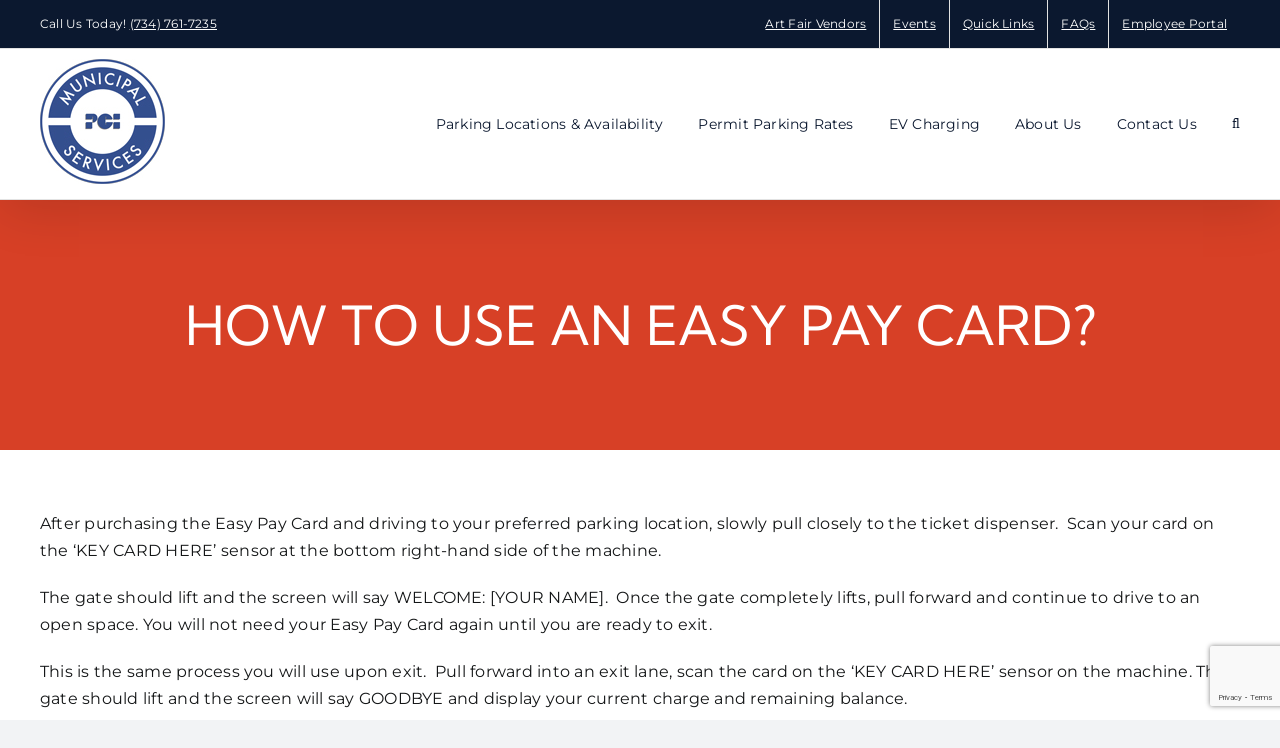

--- FILE ---
content_type: text/html; charset=utf-8
request_url: https://www.google.com/recaptcha/api2/anchor?ar=1&k=6LcLWlohAAAAAH-deylIZICquI4yBVuQdz2o1AlV&co=aHR0cDovL3BjaWEyLmNvbTo4MA..&hl=en&v=PoyoqOPhxBO7pBk68S4YbpHZ&size=invisible&anchor-ms=20000&execute-ms=30000&cb=meemu67thtm0
body_size: 48593
content:
<!DOCTYPE HTML><html dir="ltr" lang="en"><head><meta http-equiv="Content-Type" content="text/html; charset=UTF-8">
<meta http-equiv="X-UA-Compatible" content="IE=edge">
<title>reCAPTCHA</title>
<style type="text/css">
/* cyrillic-ext */
@font-face {
  font-family: 'Roboto';
  font-style: normal;
  font-weight: 400;
  font-stretch: 100%;
  src: url(//fonts.gstatic.com/s/roboto/v48/KFO7CnqEu92Fr1ME7kSn66aGLdTylUAMa3GUBHMdazTgWw.woff2) format('woff2');
  unicode-range: U+0460-052F, U+1C80-1C8A, U+20B4, U+2DE0-2DFF, U+A640-A69F, U+FE2E-FE2F;
}
/* cyrillic */
@font-face {
  font-family: 'Roboto';
  font-style: normal;
  font-weight: 400;
  font-stretch: 100%;
  src: url(//fonts.gstatic.com/s/roboto/v48/KFO7CnqEu92Fr1ME7kSn66aGLdTylUAMa3iUBHMdazTgWw.woff2) format('woff2');
  unicode-range: U+0301, U+0400-045F, U+0490-0491, U+04B0-04B1, U+2116;
}
/* greek-ext */
@font-face {
  font-family: 'Roboto';
  font-style: normal;
  font-weight: 400;
  font-stretch: 100%;
  src: url(//fonts.gstatic.com/s/roboto/v48/KFO7CnqEu92Fr1ME7kSn66aGLdTylUAMa3CUBHMdazTgWw.woff2) format('woff2');
  unicode-range: U+1F00-1FFF;
}
/* greek */
@font-face {
  font-family: 'Roboto';
  font-style: normal;
  font-weight: 400;
  font-stretch: 100%;
  src: url(//fonts.gstatic.com/s/roboto/v48/KFO7CnqEu92Fr1ME7kSn66aGLdTylUAMa3-UBHMdazTgWw.woff2) format('woff2');
  unicode-range: U+0370-0377, U+037A-037F, U+0384-038A, U+038C, U+038E-03A1, U+03A3-03FF;
}
/* math */
@font-face {
  font-family: 'Roboto';
  font-style: normal;
  font-weight: 400;
  font-stretch: 100%;
  src: url(//fonts.gstatic.com/s/roboto/v48/KFO7CnqEu92Fr1ME7kSn66aGLdTylUAMawCUBHMdazTgWw.woff2) format('woff2');
  unicode-range: U+0302-0303, U+0305, U+0307-0308, U+0310, U+0312, U+0315, U+031A, U+0326-0327, U+032C, U+032F-0330, U+0332-0333, U+0338, U+033A, U+0346, U+034D, U+0391-03A1, U+03A3-03A9, U+03B1-03C9, U+03D1, U+03D5-03D6, U+03F0-03F1, U+03F4-03F5, U+2016-2017, U+2034-2038, U+203C, U+2040, U+2043, U+2047, U+2050, U+2057, U+205F, U+2070-2071, U+2074-208E, U+2090-209C, U+20D0-20DC, U+20E1, U+20E5-20EF, U+2100-2112, U+2114-2115, U+2117-2121, U+2123-214F, U+2190, U+2192, U+2194-21AE, U+21B0-21E5, U+21F1-21F2, U+21F4-2211, U+2213-2214, U+2216-22FF, U+2308-230B, U+2310, U+2319, U+231C-2321, U+2336-237A, U+237C, U+2395, U+239B-23B7, U+23D0, U+23DC-23E1, U+2474-2475, U+25AF, U+25B3, U+25B7, U+25BD, U+25C1, U+25CA, U+25CC, U+25FB, U+266D-266F, U+27C0-27FF, U+2900-2AFF, U+2B0E-2B11, U+2B30-2B4C, U+2BFE, U+3030, U+FF5B, U+FF5D, U+1D400-1D7FF, U+1EE00-1EEFF;
}
/* symbols */
@font-face {
  font-family: 'Roboto';
  font-style: normal;
  font-weight: 400;
  font-stretch: 100%;
  src: url(//fonts.gstatic.com/s/roboto/v48/KFO7CnqEu92Fr1ME7kSn66aGLdTylUAMaxKUBHMdazTgWw.woff2) format('woff2');
  unicode-range: U+0001-000C, U+000E-001F, U+007F-009F, U+20DD-20E0, U+20E2-20E4, U+2150-218F, U+2190, U+2192, U+2194-2199, U+21AF, U+21E6-21F0, U+21F3, U+2218-2219, U+2299, U+22C4-22C6, U+2300-243F, U+2440-244A, U+2460-24FF, U+25A0-27BF, U+2800-28FF, U+2921-2922, U+2981, U+29BF, U+29EB, U+2B00-2BFF, U+4DC0-4DFF, U+FFF9-FFFB, U+10140-1018E, U+10190-1019C, U+101A0, U+101D0-101FD, U+102E0-102FB, U+10E60-10E7E, U+1D2C0-1D2D3, U+1D2E0-1D37F, U+1F000-1F0FF, U+1F100-1F1AD, U+1F1E6-1F1FF, U+1F30D-1F30F, U+1F315, U+1F31C, U+1F31E, U+1F320-1F32C, U+1F336, U+1F378, U+1F37D, U+1F382, U+1F393-1F39F, U+1F3A7-1F3A8, U+1F3AC-1F3AF, U+1F3C2, U+1F3C4-1F3C6, U+1F3CA-1F3CE, U+1F3D4-1F3E0, U+1F3ED, U+1F3F1-1F3F3, U+1F3F5-1F3F7, U+1F408, U+1F415, U+1F41F, U+1F426, U+1F43F, U+1F441-1F442, U+1F444, U+1F446-1F449, U+1F44C-1F44E, U+1F453, U+1F46A, U+1F47D, U+1F4A3, U+1F4B0, U+1F4B3, U+1F4B9, U+1F4BB, U+1F4BF, U+1F4C8-1F4CB, U+1F4D6, U+1F4DA, U+1F4DF, U+1F4E3-1F4E6, U+1F4EA-1F4ED, U+1F4F7, U+1F4F9-1F4FB, U+1F4FD-1F4FE, U+1F503, U+1F507-1F50B, U+1F50D, U+1F512-1F513, U+1F53E-1F54A, U+1F54F-1F5FA, U+1F610, U+1F650-1F67F, U+1F687, U+1F68D, U+1F691, U+1F694, U+1F698, U+1F6AD, U+1F6B2, U+1F6B9-1F6BA, U+1F6BC, U+1F6C6-1F6CF, U+1F6D3-1F6D7, U+1F6E0-1F6EA, U+1F6F0-1F6F3, U+1F6F7-1F6FC, U+1F700-1F7FF, U+1F800-1F80B, U+1F810-1F847, U+1F850-1F859, U+1F860-1F887, U+1F890-1F8AD, U+1F8B0-1F8BB, U+1F8C0-1F8C1, U+1F900-1F90B, U+1F93B, U+1F946, U+1F984, U+1F996, U+1F9E9, U+1FA00-1FA6F, U+1FA70-1FA7C, U+1FA80-1FA89, U+1FA8F-1FAC6, U+1FACE-1FADC, U+1FADF-1FAE9, U+1FAF0-1FAF8, U+1FB00-1FBFF;
}
/* vietnamese */
@font-face {
  font-family: 'Roboto';
  font-style: normal;
  font-weight: 400;
  font-stretch: 100%;
  src: url(//fonts.gstatic.com/s/roboto/v48/KFO7CnqEu92Fr1ME7kSn66aGLdTylUAMa3OUBHMdazTgWw.woff2) format('woff2');
  unicode-range: U+0102-0103, U+0110-0111, U+0128-0129, U+0168-0169, U+01A0-01A1, U+01AF-01B0, U+0300-0301, U+0303-0304, U+0308-0309, U+0323, U+0329, U+1EA0-1EF9, U+20AB;
}
/* latin-ext */
@font-face {
  font-family: 'Roboto';
  font-style: normal;
  font-weight: 400;
  font-stretch: 100%;
  src: url(//fonts.gstatic.com/s/roboto/v48/KFO7CnqEu92Fr1ME7kSn66aGLdTylUAMa3KUBHMdazTgWw.woff2) format('woff2');
  unicode-range: U+0100-02BA, U+02BD-02C5, U+02C7-02CC, U+02CE-02D7, U+02DD-02FF, U+0304, U+0308, U+0329, U+1D00-1DBF, U+1E00-1E9F, U+1EF2-1EFF, U+2020, U+20A0-20AB, U+20AD-20C0, U+2113, U+2C60-2C7F, U+A720-A7FF;
}
/* latin */
@font-face {
  font-family: 'Roboto';
  font-style: normal;
  font-weight: 400;
  font-stretch: 100%;
  src: url(//fonts.gstatic.com/s/roboto/v48/KFO7CnqEu92Fr1ME7kSn66aGLdTylUAMa3yUBHMdazQ.woff2) format('woff2');
  unicode-range: U+0000-00FF, U+0131, U+0152-0153, U+02BB-02BC, U+02C6, U+02DA, U+02DC, U+0304, U+0308, U+0329, U+2000-206F, U+20AC, U+2122, U+2191, U+2193, U+2212, U+2215, U+FEFF, U+FFFD;
}
/* cyrillic-ext */
@font-face {
  font-family: 'Roboto';
  font-style: normal;
  font-weight: 500;
  font-stretch: 100%;
  src: url(//fonts.gstatic.com/s/roboto/v48/KFO7CnqEu92Fr1ME7kSn66aGLdTylUAMa3GUBHMdazTgWw.woff2) format('woff2');
  unicode-range: U+0460-052F, U+1C80-1C8A, U+20B4, U+2DE0-2DFF, U+A640-A69F, U+FE2E-FE2F;
}
/* cyrillic */
@font-face {
  font-family: 'Roboto';
  font-style: normal;
  font-weight: 500;
  font-stretch: 100%;
  src: url(//fonts.gstatic.com/s/roboto/v48/KFO7CnqEu92Fr1ME7kSn66aGLdTylUAMa3iUBHMdazTgWw.woff2) format('woff2');
  unicode-range: U+0301, U+0400-045F, U+0490-0491, U+04B0-04B1, U+2116;
}
/* greek-ext */
@font-face {
  font-family: 'Roboto';
  font-style: normal;
  font-weight: 500;
  font-stretch: 100%;
  src: url(//fonts.gstatic.com/s/roboto/v48/KFO7CnqEu92Fr1ME7kSn66aGLdTylUAMa3CUBHMdazTgWw.woff2) format('woff2');
  unicode-range: U+1F00-1FFF;
}
/* greek */
@font-face {
  font-family: 'Roboto';
  font-style: normal;
  font-weight: 500;
  font-stretch: 100%;
  src: url(//fonts.gstatic.com/s/roboto/v48/KFO7CnqEu92Fr1ME7kSn66aGLdTylUAMa3-UBHMdazTgWw.woff2) format('woff2');
  unicode-range: U+0370-0377, U+037A-037F, U+0384-038A, U+038C, U+038E-03A1, U+03A3-03FF;
}
/* math */
@font-face {
  font-family: 'Roboto';
  font-style: normal;
  font-weight: 500;
  font-stretch: 100%;
  src: url(//fonts.gstatic.com/s/roboto/v48/KFO7CnqEu92Fr1ME7kSn66aGLdTylUAMawCUBHMdazTgWw.woff2) format('woff2');
  unicode-range: U+0302-0303, U+0305, U+0307-0308, U+0310, U+0312, U+0315, U+031A, U+0326-0327, U+032C, U+032F-0330, U+0332-0333, U+0338, U+033A, U+0346, U+034D, U+0391-03A1, U+03A3-03A9, U+03B1-03C9, U+03D1, U+03D5-03D6, U+03F0-03F1, U+03F4-03F5, U+2016-2017, U+2034-2038, U+203C, U+2040, U+2043, U+2047, U+2050, U+2057, U+205F, U+2070-2071, U+2074-208E, U+2090-209C, U+20D0-20DC, U+20E1, U+20E5-20EF, U+2100-2112, U+2114-2115, U+2117-2121, U+2123-214F, U+2190, U+2192, U+2194-21AE, U+21B0-21E5, U+21F1-21F2, U+21F4-2211, U+2213-2214, U+2216-22FF, U+2308-230B, U+2310, U+2319, U+231C-2321, U+2336-237A, U+237C, U+2395, U+239B-23B7, U+23D0, U+23DC-23E1, U+2474-2475, U+25AF, U+25B3, U+25B7, U+25BD, U+25C1, U+25CA, U+25CC, U+25FB, U+266D-266F, U+27C0-27FF, U+2900-2AFF, U+2B0E-2B11, U+2B30-2B4C, U+2BFE, U+3030, U+FF5B, U+FF5D, U+1D400-1D7FF, U+1EE00-1EEFF;
}
/* symbols */
@font-face {
  font-family: 'Roboto';
  font-style: normal;
  font-weight: 500;
  font-stretch: 100%;
  src: url(//fonts.gstatic.com/s/roboto/v48/KFO7CnqEu92Fr1ME7kSn66aGLdTylUAMaxKUBHMdazTgWw.woff2) format('woff2');
  unicode-range: U+0001-000C, U+000E-001F, U+007F-009F, U+20DD-20E0, U+20E2-20E4, U+2150-218F, U+2190, U+2192, U+2194-2199, U+21AF, U+21E6-21F0, U+21F3, U+2218-2219, U+2299, U+22C4-22C6, U+2300-243F, U+2440-244A, U+2460-24FF, U+25A0-27BF, U+2800-28FF, U+2921-2922, U+2981, U+29BF, U+29EB, U+2B00-2BFF, U+4DC0-4DFF, U+FFF9-FFFB, U+10140-1018E, U+10190-1019C, U+101A0, U+101D0-101FD, U+102E0-102FB, U+10E60-10E7E, U+1D2C0-1D2D3, U+1D2E0-1D37F, U+1F000-1F0FF, U+1F100-1F1AD, U+1F1E6-1F1FF, U+1F30D-1F30F, U+1F315, U+1F31C, U+1F31E, U+1F320-1F32C, U+1F336, U+1F378, U+1F37D, U+1F382, U+1F393-1F39F, U+1F3A7-1F3A8, U+1F3AC-1F3AF, U+1F3C2, U+1F3C4-1F3C6, U+1F3CA-1F3CE, U+1F3D4-1F3E0, U+1F3ED, U+1F3F1-1F3F3, U+1F3F5-1F3F7, U+1F408, U+1F415, U+1F41F, U+1F426, U+1F43F, U+1F441-1F442, U+1F444, U+1F446-1F449, U+1F44C-1F44E, U+1F453, U+1F46A, U+1F47D, U+1F4A3, U+1F4B0, U+1F4B3, U+1F4B9, U+1F4BB, U+1F4BF, U+1F4C8-1F4CB, U+1F4D6, U+1F4DA, U+1F4DF, U+1F4E3-1F4E6, U+1F4EA-1F4ED, U+1F4F7, U+1F4F9-1F4FB, U+1F4FD-1F4FE, U+1F503, U+1F507-1F50B, U+1F50D, U+1F512-1F513, U+1F53E-1F54A, U+1F54F-1F5FA, U+1F610, U+1F650-1F67F, U+1F687, U+1F68D, U+1F691, U+1F694, U+1F698, U+1F6AD, U+1F6B2, U+1F6B9-1F6BA, U+1F6BC, U+1F6C6-1F6CF, U+1F6D3-1F6D7, U+1F6E0-1F6EA, U+1F6F0-1F6F3, U+1F6F7-1F6FC, U+1F700-1F7FF, U+1F800-1F80B, U+1F810-1F847, U+1F850-1F859, U+1F860-1F887, U+1F890-1F8AD, U+1F8B0-1F8BB, U+1F8C0-1F8C1, U+1F900-1F90B, U+1F93B, U+1F946, U+1F984, U+1F996, U+1F9E9, U+1FA00-1FA6F, U+1FA70-1FA7C, U+1FA80-1FA89, U+1FA8F-1FAC6, U+1FACE-1FADC, U+1FADF-1FAE9, U+1FAF0-1FAF8, U+1FB00-1FBFF;
}
/* vietnamese */
@font-face {
  font-family: 'Roboto';
  font-style: normal;
  font-weight: 500;
  font-stretch: 100%;
  src: url(//fonts.gstatic.com/s/roboto/v48/KFO7CnqEu92Fr1ME7kSn66aGLdTylUAMa3OUBHMdazTgWw.woff2) format('woff2');
  unicode-range: U+0102-0103, U+0110-0111, U+0128-0129, U+0168-0169, U+01A0-01A1, U+01AF-01B0, U+0300-0301, U+0303-0304, U+0308-0309, U+0323, U+0329, U+1EA0-1EF9, U+20AB;
}
/* latin-ext */
@font-face {
  font-family: 'Roboto';
  font-style: normal;
  font-weight: 500;
  font-stretch: 100%;
  src: url(//fonts.gstatic.com/s/roboto/v48/KFO7CnqEu92Fr1ME7kSn66aGLdTylUAMa3KUBHMdazTgWw.woff2) format('woff2');
  unicode-range: U+0100-02BA, U+02BD-02C5, U+02C7-02CC, U+02CE-02D7, U+02DD-02FF, U+0304, U+0308, U+0329, U+1D00-1DBF, U+1E00-1E9F, U+1EF2-1EFF, U+2020, U+20A0-20AB, U+20AD-20C0, U+2113, U+2C60-2C7F, U+A720-A7FF;
}
/* latin */
@font-face {
  font-family: 'Roboto';
  font-style: normal;
  font-weight: 500;
  font-stretch: 100%;
  src: url(//fonts.gstatic.com/s/roboto/v48/KFO7CnqEu92Fr1ME7kSn66aGLdTylUAMa3yUBHMdazQ.woff2) format('woff2');
  unicode-range: U+0000-00FF, U+0131, U+0152-0153, U+02BB-02BC, U+02C6, U+02DA, U+02DC, U+0304, U+0308, U+0329, U+2000-206F, U+20AC, U+2122, U+2191, U+2193, U+2212, U+2215, U+FEFF, U+FFFD;
}
/* cyrillic-ext */
@font-face {
  font-family: 'Roboto';
  font-style: normal;
  font-weight: 900;
  font-stretch: 100%;
  src: url(//fonts.gstatic.com/s/roboto/v48/KFO7CnqEu92Fr1ME7kSn66aGLdTylUAMa3GUBHMdazTgWw.woff2) format('woff2');
  unicode-range: U+0460-052F, U+1C80-1C8A, U+20B4, U+2DE0-2DFF, U+A640-A69F, U+FE2E-FE2F;
}
/* cyrillic */
@font-face {
  font-family: 'Roboto';
  font-style: normal;
  font-weight: 900;
  font-stretch: 100%;
  src: url(//fonts.gstatic.com/s/roboto/v48/KFO7CnqEu92Fr1ME7kSn66aGLdTylUAMa3iUBHMdazTgWw.woff2) format('woff2');
  unicode-range: U+0301, U+0400-045F, U+0490-0491, U+04B0-04B1, U+2116;
}
/* greek-ext */
@font-face {
  font-family: 'Roboto';
  font-style: normal;
  font-weight: 900;
  font-stretch: 100%;
  src: url(//fonts.gstatic.com/s/roboto/v48/KFO7CnqEu92Fr1ME7kSn66aGLdTylUAMa3CUBHMdazTgWw.woff2) format('woff2');
  unicode-range: U+1F00-1FFF;
}
/* greek */
@font-face {
  font-family: 'Roboto';
  font-style: normal;
  font-weight: 900;
  font-stretch: 100%;
  src: url(//fonts.gstatic.com/s/roboto/v48/KFO7CnqEu92Fr1ME7kSn66aGLdTylUAMa3-UBHMdazTgWw.woff2) format('woff2');
  unicode-range: U+0370-0377, U+037A-037F, U+0384-038A, U+038C, U+038E-03A1, U+03A3-03FF;
}
/* math */
@font-face {
  font-family: 'Roboto';
  font-style: normal;
  font-weight: 900;
  font-stretch: 100%;
  src: url(//fonts.gstatic.com/s/roboto/v48/KFO7CnqEu92Fr1ME7kSn66aGLdTylUAMawCUBHMdazTgWw.woff2) format('woff2');
  unicode-range: U+0302-0303, U+0305, U+0307-0308, U+0310, U+0312, U+0315, U+031A, U+0326-0327, U+032C, U+032F-0330, U+0332-0333, U+0338, U+033A, U+0346, U+034D, U+0391-03A1, U+03A3-03A9, U+03B1-03C9, U+03D1, U+03D5-03D6, U+03F0-03F1, U+03F4-03F5, U+2016-2017, U+2034-2038, U+203C, U+2040, U+2043, U+2047, U+2050, U+2057, U+205F, U+2070-2071, U+2074-208E, U+2090-209C, U+20D0-20DC, U+20E1, U+20E5-20EF, U+2100-2112, U+2114-2115, U+2117-2121, U+2123-214F, U+2190, U+2192, U+2194-21AE, U+21B0-21E5, U+21F1-21F2, U+21F4-2211, U+2213-2214, U+2216-22FF, U+2308-230B, U+2310, U+2319, U+231C-2321, U+2336-237A, U+237C, U+2395, U+239B-23B7, U+23D0, U+23DC-23E1, U+2474-2475, U+25AF, U+25B3, U+25B7, U+25BD, U+25C1, U+25CA, U+25CC, U+25FB, U+266D-266F, U+27C0-27FF, U+2900-2AFF, U+2B0E-2B11, U+2B30-2B4C, U+2BFE, U+3030, U+FF5B, U+FF5D, U+1D400-1D7FF, U+1EE00-1EEFF;
}
/* symbols */
@font-face {
  font-family: 'Roboto';
  font-style: normal;
  font-weight: 900;
  font-stretch: 100%;
  src: url(//fonts.gstatic.com/s/roboto/v48/KFO7CnqEu92Fr1ME7kSn66aGLdTylUAMaxKUBHMdazTgWw.woff2) format('woff2');
  unicode-range: U+0001-000C, U+000E-001F, U+007F-009F, U+20DD-20E0, U+20E2-20E4, U+2150-218F, U+2190, U+2192, U+2194-2199, U+21AF, U+21E6-21F0, U+21F3, U+2218-2219, U+2299, U+22C4-22C6, U+2300-243F, U+2440-244A, U+2460-24FF, U+25A0-27BF, U+2800-28FF, U+2921-2922, U+2981, U+29BF, U+29EB, U+2B00-2BFF, U+4DC0-4DFF, U+FFF9-FFFB, U+10140-1018E, U+10190-1019C, U+101A0, U+101D0-101FD, U+102E0-102FB, U+10E60-10E7E, U+1D2C0-1D2D3, U+1D2E0-1D37F, U+1F000-1F0FF, U+1F100-1F1AD, U+1F1E6-1F1FF, U+1F30D-1F30F, U+1F315, U+1F31C, U+1F31E, U+1F320-1F32C, U+1F336, U+1F378, U+1F37D, U+1F382, U+1F393-1F39F, U+1F3A7-1F3A8, U+1F3AC-1F3AF, U+1F3C2, U+1F3C4-1F3C6, U+1F3CA-1F3CE, U+1F3D4-1F3E0, U+1F3ED, U+1F3F1-1F3F3, U+1F3F5-1F3F7, U+1F408, U+1F415, U+1F41F, U+1F426, U+1F43F, U+1F441-1F442, U+1F444, U+1F446-1F449, U+1F44C-1F44E, U+1F453, U+1F46A, U+1F47D, U+1F4A3, U+1F4B0, U+1F4B3, U+1F4B9, U+1F4BB, U+1F4BF, U+1F4C8-1F4CB, U+1F4D6, U+1F4DA, U+1F4DF, U+1F4E3-1F4E6, U+1F4EA-1F4ED, U+1F4F7, U+1F4F9-1F4FB, U+1F4FD-1F4FE, U+1F503, U+1F507-1F50B, U+1F50D, U+1F512-1F513, U+1F53E-1F54A, U+1F54F-1F5FA, U+1F610, U+1F650-1F67F, U+1F687, U+1F68D, U+1F691, U+1F694, U+1F698, U+1F6AD, U+1F6B2, U+1F6B9-1F6BA, U+1F6BC, U+1F6C6-1F6CF, U+1F6D3-1F6D7, U+1F6E0-1F6EA, U+1F6F0-1F6F3, U+1F6F7-1F6FC, U+1F700-1F7FF, U+1F800-1F80B, U+1F810-1F847, U+1F850-1F859, U+1F860-1F887, U+1F890-1F8AD, U+1F8B0-1F8BB, U+1F8C0-1F8C1, U+1F900-1F90B, U+1F93B, U+1F946, U+1F984, U+1F996, U+1F9E9, U+1FA00-1FA6F, U+1FA70-1FA7C, U+1FA80-1FA89, U+1FA8F-1FAC6, U+1FACE-1FADC, U+1FADF-1FAE9, U+1FAF0-1FAF8, U+1FB00-1FBFF;
}
/* vietnamese */
@font-face {
  font-family: 'Roboto';
  font-style: normal;
  font-weight: 900;
  font-stretch: 100%;
  src: url(//fonts.gstatic.com/s/roboto/v48/KFO7CnqEu92Fr1ME7kSn66aGLdTylUAMa3OUBHMdazTgWw.woff2) format('woff2');
  unicode-range: U+0102-0103, U+0110-0111, U+0128-0129, U+0168-0169, U+01A0-01A1, U+01AF-01B0, U+0300-0301, U+0303-0304, U+0308-0309, U+0323, U+0329, U+1EA0-1EF9, U+20AB;
}
/* latin-ext */
@font-face {
  font-family: 'Roboto';
  font-style: normal;
  font-weight: 900;
  font-stretch: 100%;
  src: url(//fonts.gstatic.com/s/roboto/v48/KFO7CnqEu92Fr1ME7kSn66aGLdTylUAMa3KUBHMdazTgWw.woff2) format('woff2');
  unicode-range: U+0100-02BA, U+02BD-02C5, U+02C7-02CC, U+02CE-02D7, U+02DD-02FF, U+0304, U+0308, U+0329, U+1D00-1DBF, U+1E00-1E9F, U+1EF2-1EFF, U+2020, U+20A0-20AB, U+20AD-20C0, U+2113, U+2C60-2C7F, U+A720-A7FF;
}
/* latin */
@font-face {
  font-family: 'Roboto';
  font-style: normal;
  font-weight: 900;
  font-stretch: 100%;
  src: url(//fonts.gstatic.com/s/roboto/v48/KFO7CnqEu92Fr1ME7kSn66aGLdTylUAMa3yUBHMdazQ.woff2) format('woff2');
  unicode-range: U+0000-00FF, U+0131, U+0152-0153, U+02BB-02BC, U+02C6, U+02DA, U+02DC, U+0304, U+0308, U+0329, U+2000-206F, U+20AC, U+2122, U+2191, U+2193, U+2212, U+2215, U+FEFF, U+FFFD;
}

</style>
<link rel="stylesheet" type="text/css" href="https://www.gstatic.com/recaptcha/releases/PoyoqOPhxBO7pBk68S4YbpHZ/styles__ltr.css">
<script nonce="BwOSZ-FxYAhnuO1fNVq88w" type="text/javascript">window['__recaptcha_api'] = 'https://www.google.com/recaptcha/api2/';</script>
<script type="text/javascript" src="https://www.gstatic.com/recaptcha/releases/PoyoqOPhxBO7pBk68S4YbpHZ/recaptcha__en.js" nonce="BwOSZ-FxYAhnuO1fNVq88w">
      
    </script></head>
<body><div id="rc-anchor-alert" class="rc-anchor-alert"></div>
<input type="hidden" id="recaptcha-token" value="[base64]">
<script type="text/javascript" nonce="BwOSZ-FxYAhnuO1fNVq88w">
      recaptcha.anchor.Main.init("[\x22ainput\x22,[\x22bgdata\x22,\x22\x22,\[base64]/[base64]/[base64]/bmV3IHJbeF0oY1swXSk6RT09Mj9uZXcgclt4XShjWzBdLGNbMV0pOkU9PTM/bmV3IHJbeF0oY1swXSxjWzFdLGNbMl0pOkU9PTQ/[base64]/[base64]/[base64]/[base64]/[base64]/[base64]/[base64]/[base64]\x22,\[base64]\\u003d\x22,\x22JMKcWhbDh8OEwoNTw6oDEsOZCRzDghPCsSAyw60Cw67Du8Kcw6nCoWIRA3BuUMOHMMO/K8Ohw7TDhSl/wpvCmMO/fDUjdcOEUMOYwpbDn8OCLBfDmMKYw4Qww7kuWyjDjsKOfQ/CmFZQw47CucKUbcKpwrXCnV8Qw6LDj8KGCsOhLMOYwpAZEHnCkzcPd0hiwo7CrSQuGsKAw4LCvwLDkMOXwpIkDw3CkkvCm8O3wq9gElR6wpkgQVnCpg/CvsOHUzsQwrrDoAgtZ18YeXM8WxzDkD99w5EJw55dIcK6w4ZofMOOdsK9woRqw5A3cwZcw7zDvk5aw5V5CcOpw4Uywr7DnU7CsxEuZ8O+w7l2wqJBb8Kpwr/[base64]/ClygKw5DDpnkDa8O3wp3DrVsrHj0Vw43Ds8O6VCEsNcOYEMK2w47Ckk/[base64]/DmcKXwrhpAsOIUk7DsSUMwoBVw6l1FWU/wqTDgMOzw54EHGtfOiHCh8KdFMOsacOVw5NGCg8Awooyw5jCtFsHw4LDlcKUEsOLAcKsOMKvU17Cm0FEcXTDjsKOwrVGMsOvw57DmMKidnvDhz7DocO8JMKLwrUhwoPChsOMwofDscK/QsKBw4/CuUVAe8O5wrrCt8KNH1DDlGYJPsO9DXB0w77Dp8OmZnbCtF4cV8OUwo1VOntFQirDq8K/w4cCSMOJPn7Cs3vDt8OIw6EHwrUYwqzDl2LCumUfwoHCmMKLwr5hBsKEecO6Hy/Cr8K9FFtTwqZ+FGILHWXCrcKDwocfN0xEGcKAwrrCjVvCjMKzw5lgwpNZwpzDvMK6NhYeccOVCizDsS/DlsOYw4NZNyTCtcK5FmrDjsKXw4w6w4dWwoN8Kn3DqsO9L8KfeMKbSUZawoLDmGBPGT3Cp35LBMKOVBxfwrTCrMKUGkrDlMKQEcK9w6vCjsOYKcO/wqEUwprDtsKVKMOQw7LCncOWe8KJF2jCpm7CsjwGecKFw6fDrcOWw6V7w6ceKcOOw699DBzDoix4bsOpD8KXfBIRw6JpUcK2A8KVwpTCv8KzwrVOQBPCnMOqwrjCqTfDuz3DnMK3JsOnwqzCl2zDsXPCsnHCnCBjwoUbYMKlw4/CtMO7wptmwq3CpcK8dFNVwrt1ecO/ImBFwot/wrrDiXhDaF3CmWrCjMOKw4Idd8OywoRrw54Sw6XCh8Kwd3ADwq7CiW0eQ8KhN8K/[base64]/wovDuXLDtQPCoxMUJ2xIwqfCt1PDnMKyXcOmwpxZDsKkK8Oiwp3Ch1JORWk9LsKjw7IZwpdywrZJw6zDvh/CtcOAw4UAw7bCtmw8w5k+cMOgBGvCicKbw6TDrQzDsMKwwqDClCF1wqx2wrgrwpZNw6g/[base64]/[base64]/L2TDr8KmwrvCs13CuMKfO3fCvMK7w7XDjlHCtwMBwos+wpLDrsONRmRoBkLCuMOhwpXCmMOvU8ObccOXesKvXcKnIMOaEyTCvQh+GcKEwoXDjsKkwoDCgiY1bcKSwr7DncOfGlkOwqnCnsK5FGXCrVM/[base64]/CtsOGw4pfw5ZVYMKWwpLCjcOqAcKdMcOHwqDDv0Y4w65zfB5MwrgVwoEdwoowbgJNwrXCggROfsKtwqFywrnDlzvCoU9LbWLCnE3CtsO3w6NowrHChUvDucK5wprDksOjfD5wwpbChcOHcMOsw4HDoTHCiy3CrsKXw7PDnMKINXjDgGvCgl/DrsKnGcODUhhZdXc8wqXCgFBtw47DscOIY8OJw4jDnEZjw4B9LMKmwqQiOShoLxTCumbCuR9vZMONw4Z9a8OWwqI1HATCv2otw6jDnMKMKsKlCMKSDcOPw4DCmsOnw48RwpxoQcOScQjDqxRsw5vDhQzDtwEmw5gaAMOZwoB/wqHDk8OcwqQZYzcXwrHChsOrQVnDkMKBYcKXw5I9woFJK8OkRsOzIsKPwr8gRsORUzPCsFdcdw99wofDgGhcw7nDp8K+b8OWe8OZwqHCo8OLC0PCiMO5ID1qw5TCnMOGG8K7D0nDicKfUSXCmsKlwqFOwpF1wrPDicOQRkN8d8OVfF/DozVwA8KbTU7Co8KUwoFpZTbDnBvCtWHChinDtTc2wo5Zw4rCjl/CrRQdVcOfc34aw6LCr8OtL1LChTrCkMOTw7omwpksw6oCdAjCgSPCkcKDw7Z4wrgnbigpw4AHIMOqTcOxQcOZwq5uwofDriM+w67DvcKEaj3DpMKEw5RrwqbCkMKdLcOkUEbCrAnCgCDCp2XDs0PDpjR3w65DwpzDu8Omw796wqMjGMOeNSVvw6rCocOow5/DrWZQw4wxwprCt8Kiw6FcaB/CnMK0T8OSw70Aw7PCrcKNFMKyPVtLw7g1DA4mw4nDhUzCpz/ClMK7wrUANF7DgMK+BcOewrt+AXTDlcKgHMK+woDCusOTdsOdPS4MV8KaITMOwpTDv8KMC8OMw6seIcKUAkwlQVldwqIEQcKyw7/CnkTCrQrDhGooworCu8ONw67ChMO4bMOZQiMAwrA6wok5Z8KJw5lDHCp2w51aZhUzbMOMwpfCk8K/bcKUwqHDrhPCmjLCpyLCrh1tScOAw70fwp45w5YvwoJqwpvCtQTDpnxtYDNpSGvDnMOnccKRb1nCqcOww60oIFoiFMOGw4g/[base64]/DrcKhdzpzwqw5wrp4w5JUQUw2wqwow5PCsSPDm8KMLko2NMOXByQmwqIKUV14IggRNgUoMsKbTcOQZsO2DwTCpCjDtm5JwohRUi0GwprDmsKuw7/DtcKddCvDtDZkwpdaw4VSecKET3nDnHoucMOYKMKGw7rDkMKteFprNMO+HGN+wo7CgwIwKjpuYlZQXkoyKsKJdcKRw7EbMsOTUcOOG8KpMMOzEsODIcKqNMOew548wqAZbsOewpxBbS8+BlJWFsK3TjtBI0VJwrHDh8K/[base64]/CocO1YR3ChkXCk8KYMMOVUjnCkMKaU8KYwqAHH18lMsKHwp9Kw6fCpAN+wonChMKfFcOKwrI/w5NDYsOuOlnDiMOlA8K/JgJEwrzCi8O5BcKWw7whwoReVDZxw7XDugcCNcKKGsKLXFcWw7gpw5/[base64]/DglJ4IcOiwq8rPMKcwqY6dD8uwpV1w7PDvVAfU8Osw7TDgcOAK8Kyw5tjwp8uwoNzw7paByUJw43CiMOrUG3CpTICSsORIsOrLMKEw7wULDLDg8OUw6TCnsKGw7rCtxrCqTHDmy/DhWvDpDLCnsOQwobDpzrDhVFLcsOIwrHDpBPDsBrDs0tiw54Zwp7CvsKPw5DDrCRxVMOvw7LDr8K4ecOVwp/[base64]/Dox/DiUNgw6/[base64]/XMKKwobCk3s4d0YPw5Y/KVbDrXnCrDhxeMOEw6Few5LDu1bDu2LDpCLDmxXDjxnDqcKdCsKaXxw9w6grHip7w647w70TLcKnNCkAfEIdJjkMwpbCvWzDikDCucOkw7Flwos/[base64]/CsMK2wpJbwqcDw7XDgcOeQsODwpXCqSFBwooPw7Vew6/Dq8Kvw7khw6xLJsOdOT7DkBvDvMOqw5knw7s4w4Fnw5cNWwVbAcKVMsKBwocpPkPDpHDDqcKWVHFqHMKSAHZ9wplxw7rDisK6wpHCk8K1KcKEeMORTVLDhcKvJcKAwrbCnsKYL8KswrjCv37Dm3DDvyLDoDo7C8KKA8OnU23DhcKFBV8Fwp/DpT7CjDsPwoXDvcKxw4MgwrbCvsO3EsKXZcKfKMOZwo4KNTvClFRKYwzCkMOXehMyC8KGwqMzwog/U8OSw79Lw5V4w6lUH8OSJMK+wrlNSituw7xGwrPCkMO3RcOTajHCtMOnw4lyw7/[base64]/w5LCtWbDvFnCpsOhwqjClnx0XcOCwpHCtAnCojXCjMK9wpDDpcOUT0QoG2zCqwYNfDoHK8O1woDCqypYaFJOWiDCv8OMb8OpesOTN8KnI8OdwoFBKTvDssOlAwfCpsK+w643GMOHw6RdwrfChklFwqnDq0wFO8OuccOYIsOEQgXCuH/DpBZ+wq7DuDPDilExOXnDj8KzK8Osai3Cpk1MN8Kzwr1HACHCjwB7w5Vgw6DCrsKzwrFWXH7CtQ7CrSojwoPDji8IwoHDhndEw5bCnUlLw6PCrgsPwqQiw6MkwopIw5trw6IXF8KWworCvVXCocOyEcKwQ8Khw7/CiRN0CikLacOAw4zDm8O+X8KTwrFRw4MUBQVswrzCsWYWw4LClSNiw7vCnEFWw6w7w7TDjis4wpQGw4/CmcKsWEnDux96TMO/V8K1woPCqsOhdBQ7D8O8w6zCrhzDj8OQw7nCqsOkPcKQTSg8aS0HwoTChnliw43Du8KrwoR4wo8owqPDqA3CjMOPRcKnwpkrbT8EVcOrwrEywp7CiMOMwo11P8KpMMOXf0HDt8Kiw5nDmi/CncKdbcO0eMOVEEZJcRsNwp4Mw75Lw6jDmD7ChC8TIcOsRzfDs3EnQcK7w4LDh2RowqHDlDtBGBXCvl3DomlXw7A4S8OjVSEvw6sMNEpPw7vCtU/DkMOsw7J9FsO3OsOSE8K5wrYdBsKfw43DvcOYWcKiw7DCgsOfD0vDnsKswqcgFUzCkTHDgytfEcOgfgw/w73CnkHCkcOhM1rCl0dXw7JVw6/[base64]/CmTpQISt7w53ClQDCg37DuGg+HVLCvADDnnMXbTotwrfDiMOCTB3DpWpHSwpwcsK/[base64]/[base64]/CpChoLMOyw6gQUznChsKsIUYQw6EzPcOuYTxCTMOWwqVJYcKtw6bDqnzDssKrw4Z1w7AkOMOfw4p9eX0iRD90w6IHVzbDukUcwojDnsKOUWMrasK0BMKhNlJVwq/[base64]/[base64]/Dq3fCl3DDgF/Dn8K0woTDogB1wqZDQsKhCsKcA8O4wrfDhMKmacKSwoRZF1xRCcK8N8OMw5wjwpZKYsO/wpQLcw1yw5NtVMKIw60qw5fDhWR6fj/DjcOpwonCn8OmAzzCpsK1wpc7wpMOw4h8BcOfQ2hWJMOvZ8KAXMOcCz7Cq2wjw6/DhEcTw6xrwq8iw5zCvFMAEcKkwp/DqHQ7w5zCum7CuMKQNH3DvsONKmJVXUQnKMOSwqHCr3rDusOzw63CpiLDjMOCQHDDkVEUw756w6BQw5/ClsKawqZXKsKDRUrClBfCg0vCkzDDgE0Qwp/Dl8KJPBUQw7UfOMO9wpR0WMO3WUNUQMOvNMO+R8O3wr7Cp2LCpHQrJ8OtNzTDvMKFwoTDg0t8wr44HsKlJsOjw6PCnBZiwpTCv2lQw57DtcKlw7HCssKnwoDCrlLDjXZGw5/CiT/[base64]/[base64]/CgMOywprDkynDn8KOw7TCuRElwonCjA3DkcKrWRRXKQnDkMOOVj/DtsKRwps3w5XCnGoSw5VUw47CshbDuMOSwqbCscOHNMOWAsOwLsOMUsKQw6tdFcKsw6rDgTJ8VcOobMKYZsO3asOVAzjDucKdwq8ZA0XCtSbCiMKSw7fDi2QGw7hbw5rDnSLCmiVewqbCsMONwqjDtHAlw71jNsOnOcOBw4gGWsONGhgKw6vCrF/[base64]/Dl3bDlsO8w65YwolWw6Q0w6E+wqXCocOOw4HChcKfNcO7w6xnw7HClBgaf8OBCMKjw4bDisKaw5rDl8KxPMOEw5XCoXMRwrZtwrQOSz/[base64]/DknTDvUp0w4AKJz3DnRchG8KCwpbDl1gRw5/Cu8OxZUADw4XCssOaw4XDlsOIeAxMw4E3wp3Dtg8jSEjDuDfCo8KXwrDCuiAIJcKfO8Okwr7DoU3Cq2TDvsKkAVYlw7k/HX3Dj8KSXMOZw5zDvW/DosKow6oHTlF+wp3ChMOYwrcxw7nDo3jDoAvDikQ7w4bDlMKDwpXDoMKCw7XCqQInw4MUN8KzBGTCoTjDjlYrwpoyGE0SF8K5wrZJBkwuSlbClS7CqsKMAsKaX0DCrTEzw4oYw4/Cnk9twoIRYzzCtMKYwqMrw57CocOkPUkdwo7DicKfw4xDDsOaw4JYw7bDisO5wpoCw75/w7LChcO9cyzCnAbDqMK9Q21Aw4RqO2vDssKvHMKew5Vdw7sYw6PDj8Kxw75mwo3Cp8Opw4fCgRB4YC3CqcOFwrfCrmRLw4FRwpvCrFpmwpvCokzDqsKVw4VRw7fDrsOFwpMOWsOEOcO3wqjDm8KqwrdJf2ISw7R4w7nCqT/CpT8WBydXEXbDqsOUZsOkwqciUsOJUMOHRTZlJsOyNhRYwpc5w7xHesK0W8Oiw7jConjCvFEhGsK7wqrDmR0HJsO4DcOycn45w7PDuMOcFEfCpcK6w646UhXDs8Kxw6dlUsKjSw/DmXZNwqBKwo7DgsO0VcOewqzChMKZw6LCjFRUwpPCoMKMCGvDpcOzw7ohMMKBLWgVIsK5A8Ovw6TDiTIkEMOjRsONw67CozHCu8OUeMOtIj7ClcK5A8K2w6sfUAg0c8KBF8KHw7/DvcKDwrxsUMKJL8OYw6ppw7HDhMOYMBHDgR8ewqR3LWJ5wr3DsyjDtcKSZ0w0wpgwFn3DrcOLwo/Cu8OdwpHCn8Kewo7DsgkcwqfCvULCvcK1wpAhQAvDmMODwpbCoMKpwp5Hwo/CrzxxSV7Dqj7CiHcqR1DDogQBwq3CgyI0BcODI1xXZMKvwrrDk8KEw4LDg1x1Y8K3CcK6E8O/[base64]/Dp8KjwoYzwpHDvQ83f8OlV0EQG8Orw6k9OsOAd8O8BWrCu1x8F8KQUTfDtMOzEDDChMK+w7vDvMKoO8OEwpPDq0TCg8OYw5XDijzDqG7Dj8OyLsK1w79jYzlcwq0CLUNHw43CscKiwofDiMKkwrXDkMOYwpdQe8OKw6TCicOjw7YkTi/Duns4EW44w4AwwpxmwqHCtWXDnmYbICPDj8ObYXrCgjXCtcKdEB7DisKXw6rCqcKGFkZsAl1yPcOLw60MAEDDmH1Ow6zCm2x+w7ICwoXDhsOBJ8OCw6/Dq8KdA2jDmMK5B8KKwqBFwqjDlcKqMGfDnFAhw4bDjRYjYMKPcGpzw6DCrsOww6LDssKpCXXCoCQAJMOmA8KebsOdw6s9XG7Dp8O4w6vCvMOuwovCicOSw44NTcO/wpTDocOtUDPCl8KzL8Ofw4BzwrrChsKswqkkKsOxXcK2wrQJwrfCoMKVY0PDvMKbw5rDnXEnwqsTRcK4wpg+XmnDosKQAEwYw5HDglBowrnCpQvCrRbClUHDr3Yvw77Dp8KpwrnCj8Oxw78GeMOoWcOzTsKmGE3CiMKbcyV7wqjDs2p/[base64]/ZSF8FTLChcKHwqoIwqQPNcKvDsORwrrCvsOvfWNnw6NtbsOmH8Ktw5XCiGpfPMKjwpUwEiQjV8O8w4TCqjHDqcOww4jDgsKIw5zDp8KPFsKdTBMAfnTDtsKpw5EqKMOnw4TCvW3DncOmw5XCjMKqw47Dj8K/w6XCjcKEwo0Mw5Ipw6jCocK/SSfDtsKyEBhAw78wNTZKw7LDrULCtHHClMOkw69iGV3ClyM1w6TDqWXDqcOzX8KCYcKyQD/CmsKecVzDr2sYf8KbaMO9w74fw4VgMCxcwpZkw6luaMOrEsKvwpJ5D8OWw47CpsK8fldew71jw5zDoCtgw63DscKsCjrDgcKDwp1kPcO9CsKEwo3DlsOYPMOjYxl6wqIdG8OUVMKUw5bDtjt5w4JDQDoDwo/DqcKcCsObwoUHw7zDg8O9wpzCowVPNcKIbMOPIznDjl3CqcOCwo7Dm8KjwqzDuMO3HyF8wq0kaC5WGcOsZhvDhsO9DsK1EcKew67CkTHDpQY2w4Vhw4Bbw7/[base64]/[base64]/[base64]/w5bDtcOkFRfDkcKDIFrClMKybRzDkVPDvizDlSLCm8O+w6J+w6XCkFFGfnjDlMO/[base64]/N8KIAcOhJcO3w6vCkCLCtUbDiMK2S3zCj2HCvMKcX8KtwrLDkMO4w5M9w4HCv1pVBmDCn8OMw4DDsT/[base64]/KMK9wqI0cMOSw4vDiMOYYhrCjmjDl146wosedVQ9dhrDkSDCjsOqAXx8w5MMw45Xw6XCv8Onw7IMXMObw5Z3wr5Ew6vCsxTCuGrClMK+wqbCrX/[base64]/CrsO8YcOIwqglOMOjJ8Kpw77Dok0MGcOTZW7CjyPDiTcebMOtw4TDskxoWMK9wqRPHsOSRBDDpMK8MsK1YMOEDSrCisKpD8OsN1YiRHTDvsK8IcKowpNUK0Jzw4hHcsO/w7rDt8OKZ8KBwqR/d07DsGrCsVtPAsK4MsOPw6nDtTjDtMKkNsOGClfCmMOdIWEJfjLCpgfCksKqw4nDsjHDh25Kw75RVzoNDXJoWsOxwoHDlxLCqh3DnsOWwq0Uwr9ow5QiPMKnScOKwrR8KxM4TnXDmn41bsKJwoxwwpfCg8OXV8K1wq/DiMOWw4nCsMOQP8KhwoR0VMO/wq/Cj8OCwpvDkMONw5s5OcKAX8Otw7TDscOMw6R/wrPCg8OGWBJ/[base64]/DrcKCIErCu8KpQR3CqsOMXEASw5rCgHrDvMOzVcKSXjHDoMKJw7zDg8KQwrPDvh49X3pAbcKNF3F5wotgW8Oowr08GUxPwp3Ch0IkDwVdwq7DqMOwHsOAw4tJw7h2w5sfwpnDnXRCFjVMPW93DnHCuMOjWg41IkjDuWzDvTPDu8O/YXZPPHUJa8KvwoDDhnhAOQE5wpbCsMO8GcOSw70IMcO2PVojZHrCisKbIGbCozhhV8KGw7nDg8KsHsKgWcOML17DjcOYwobChRLDsGFGUcKtwqPDg8OCw79dw40Dw5rCnVbDrxt9CMOiwqnClMKuDChxUMKew65TwqfCvg3DvMK/aHtPw6Rjwok/EMKiYV8UZcOKe8OZw5HCowNCwoNSwozDq0Qjw58nw6/[base64]/DuyhUbsK4wpFiL1h6Q8K9dMOMw5TDj8Kbw4HCucK7w74xw4bCssO0LMOrNsOpVA3CksOfwqtnwoEvwotASCnCsWrCiDRNL8OENnfDncOVFMK0WSfCusOnQcOFegHCvcK/Y17CryLDvMOHTcKpNhrCg8KBPm0IUk5/QcODYSsMwrtzfsK6w4Zrw5rCnEY/wpjCpsKqw67DjMK0FcKkdgQwFhY3UQ/DqcOlHWcMFsK3VEvCssKOw5LCtWQfw4fCu8OsYAFQwrU4EcKIecKHYinChMKWwoILC0vDrcOHMsKWw78Wwr3Dvh3CmTPDmAVRw5U7wozDqcOowo42NW7ChsOkwpfDkCpZw5zDtcK5BcKOw7fDnjLDscK7wpjDqcKnw7/[base64]/wr/DujXDlsKXw4XDlGnCisKJwpcqMnbCicKSMcKGVkBww4x2wqHCoMKhwr3ChMK8w5cLUsKWwqJqKsK7BU91W1PCqG7CqjHDqMKCwrzCpMK/wonCgApBMMKsVArDrcKuwph2IVjDnFvDoH3DmcKawpLDosOKw7F4B2jCsz/CgHRnAsKFwozDpjHCg23CsX5tB8Okwq8iCzwVPcKQwrkcw7rCiMOtw5p8wprDhid8woLDvRTDucKNwp5QRW/CgjfDg1rCrAvDv8OCwroMwovCqEIhBcOgbBjDljByAjTDqSzDocOKw4rCuMOBwpbCuAjCgkRMX8O/wpXCksO4e8Kpw7Ztwo7Dh8K2wqdKwo8tw6pXdMOswrFTV8OCwooPw71OScKxw5xHw4LDlkl9wq7DucKlUXbCtGtsDEHDgsOEZcOCw4/CtMOFwo9OEn/DosOPw6TCl8KhS8KXL13CrHRIw693w4nCicKXwp3CscKGQcKhw5lywr4vwqnCo8OQOE9TWnl1wodpwos9w77DvsKJw4zDjwfDqFfDrcKNDyDCr8KLWcOlXsKdTMKWSD3DoMO6w5ViwoPCl2U0AB/DhMOVw7wpXMOAXRDCr0HDomMKwoEnUy5Vw6szYMOJRF7CvgvCr8OQw7Rwwp0mw5HCjUzDmMKUwpNgwq50wo5DwrQ6XT3CocKhwoQLHsK/QcK8wpRZRTBKHzI4LMK/w5c5w4PDmXQQwpTDgEgCf8KyOMKIf8KAf8KDw5pcDcOMw4Muwp3DrQoewqxkNcKOwpIQA2BAwq4dDW7DlkZSwphZCcKMw6/CgsK0Nkd/wql7OzzCjBXDnMOOw7pRwqV4w7fDrV7DlsOowrHDvcK/[base64]/KcOCGzXCvX3ClWIGbnbCtMKLwrtJwplMSMOxEnHCp8OywpzDrMOYXBvDsMObwpABw4xQMgBsCcOfJC5Bw77CsMOdEDwsGkhaGMK2WcO4BxTCmx0secKUE8ONV3Yyw4rDvsKZSsO6w45GdEXDozlzekLDh8OUw7/DphvCti/[base64]/DgcOzC8KwPQdXw7HDlibDshbCtygkw48LN8KcwpPDuRNcwoV+wpE1a8OowoIzOQ7DuHvDu8KFwoscCsK/w4h7w4dNwotEwqZ+wpE2w73Ck8K3T3vDing9w5QNwqTDh33DlVA4w5dbwrl3w58KwoDDvQ0Vb8KqecOsw6XCu8OEw5RjwqvDkcOlworDs3EHw6Y1w73Do33Co1PDq3DCkFLCtcK2w6nCgsObaEZnwpQ2woLDmELCl8K9wp/DkgYEIFHDvcK5ZlgrP8KvZywRwoDDmR/CkMKiGm7CqsOPC8OIw4jChMOpwpTDtsKUworDl28GwoA/[base64]/DminCtcKqAyUgSMOlwoPDqyZyZgfDtcOxSMKSwq7DmDPDtsOOOcOeRUBmUcOFecO/fTUYW8OICsK+woDChcKOwqXDoxICw4oDw77DkMO9OMKXWMKIGMKYAMO3d8Kzwq7DsmPCiDHDi3Fje8KDw4PCn8Oawr/DpcKwX8KZwpzDpkUeJi3CvX3DhAFCDMKCw57CqiXDqX5uLsOAwo1awpBwdCbCqGwXQ8OEwoLCgMK9w4JFe8K/McKLw7x3wql8w7LDv8K+wqMremDCh8O5wps+wpU/H8OBesOiw6LCpiN4SMOML8Oxw6vCgsOdF3w1w5fCnifCoyvDihRnFFY5GxjDmsOXFgQLw5TCtXrCg3rCmMKIwpnDm8KAajXCnCfCsRFJVlvCiV/CohjChsO0NRTDvsKMw4rDvmZ5w6FPw7XCkDbCl8KXEMOOw7fDv8OCwoHDqQ9tw4bDpQZWw7TDs8ODwpbCtG9pwqHCgyHCoMK/[base64]/Dhw3CucK+w7dVZsO0a1JgCcK3acK2MjNzJA/CkD3DpMKPwobCmH1Ew6xoSn8dw6sJw61NwrDCoT/Cn31gwoAbZV/CusOTw6XChsOhEH4DecKZMlw/wptKc8KMVcOde8Knwq5Zwp7DisKlw7sHw6F5YsKnw4jCnFHDtAsiw5nChMOiJ8KZwr5vA3HCsB7ClcK7GcO1OsKTKQDCm2AgE8KFw4nCp8OpwrZhw5/CpcK0CsOmP1VNCsKgUQRxRWTCn8Obwocyw77Dsl/DlcOZZ8O3w5dDeMOow5DChsKFGwvDvG/DsMK3YcOtwpLCny3CknE7EMOLdMKdw53DixbDosK1wr/[base64]/w4MhcMOqwqTCnmfCtUjCmcKbDEPDscKgw4zDnsO4dELCvsOLwo8GXmrCv8KSwqwUwoTCvl9RXlnDpHHCjcO/[base64]/CusK8w64jwq88woEmeTLDkcOTwo1eQ1x2wrbClBzCiMOJP8OtWMOfwpLCkRBgR1NnbRTCl1nDnhXDjWfDoXofSiAfYMKqKzzCtGPCpkrCocKewoTCt8O/AMO4wrYeDMKba8ODw43DmX/ChSscOsK4wqRHCUFlalggBsOGTk7DocOjw6MZw6MKwqMaGHLDnBvCgMK6w4vCt1tNw5TCvmImw7PDlUbDoTYMCTrDjsKqw6TCl8KQwoBiwqzDkRvDkcO3w5DCqGHCmwLCs8OgSh9LIMORwrx9woPDmF9qw5FLwqlObsOBw6YZHiLDgcK0woF/woUyfMOEDcKHwpFXwrU+w4dcw6DCulXDq8OTaVHDu314w6LDmsOLw55dJB/DpsKpw4tywrBzYB/Ct2l3w4zCtXcDw6kUw6fCvA3DhsKqegMNwpM4wqgWfcOSw599wofCvcK0IABteUQyGy4AUm/DlMOVB1dQw6XDs8OQw6DCnMOkw7FPw4LCkcKyw6TDtMKjEmZpwqk0HsOTw4LCixfDvsOcwrE1wrhKRsO/S8KoN13DmcKRwo3CoBU0ciI/w4IvDsK4w7/[base64]/[base64]/DnQrCsFnCq8O3LcOYEnDCpsOxw67CikhEw47DjcOYwoXCocOEWsKoIQ1TFcK8w6VmHBTCpFvCkH7DvMOnEFUnwpdJfC5mWcKDwr3Cs8OzN3PCki9zWQYDNk/[base64]/w6HCjyVqPiTDjDnCgHrDnsKRS8OQLzU/w693P3DCpMKBMsODw4wqwrwuw4oUwqbDk8K/wq7Du2szbW7DgcOIw4/DrcOpwonDgQJAwp5uw7HDsXrCg8O8O8KRw4LDm8OEdMOrVmUdAcO3wp7DvgfDkcOPZMKUw5JfwqdFwrvDqsONw4nDnXfCvsKHMsKQwpvDocKUYsKxw5A0w748w6p1CsKEw5l1wq4SaFPChWzDkMOyccOdw7XDgE7CgAh/[base64]/[base64]/w6ocw5kswqsYLMOZw5pVw4I6w7FZwpXCmMOnwoEFNF/DnsKtw68pU8KIw60IwoR5w7vCrTnDm2B3wpTDhsOqw6tDw4wcNsKVGcK5w63CvTHCgl7CiHbDgMKybcOIa8KGZ8K7MMOdw5VWw7DCqcK2w4LDucOGw4PDksOrVCgFw4xkVsO0GGrDqMK2YArDsH5gC8K/HcKzKcKhw6l1wpkAw6FQw7xOP1wBQybCtXpNwqDDpcK/[base64]/OjMew4TChcKfw7ZOw6llVhEaQ8Ovw4NLw7EkwqDDox1Tw6rClj4Cw7/CnmsrQQNtKjgpPxhiw5NuUcKtQMKHMzzDmkLCt8Kuw7lJdB/DmhhrwpDCjsKSw4nDqcOVwoLCqsOLwq5dw5HDo2rDgMKgaMOnwpBOw6tcw6AOIMOWFmrCoAIpw4nCt8OaFgDCqTIfwrYLN8Kkw7DDmGvDssKJYhzCucKYBlrCncOKZxPDmjbDr2A2TcKLw6M4w7TDkS/CtcOowq3DusKdcMOMwo9sw4XDgMOzwoVUw57ChsKudcOowpAUVcOAVgd2w5PCkMKjwq0DMnjDqG7CkDMEWBBdwovCscO7wprCr8KMBMOSw77DhG5lLsKcwqQ5wonCgMK+fhfDusKJw6/CpgoHw6jCp25ywodkJMKmw6F8PcOBSsKPM8OTOcOqwpvDhQHCkMOMUnIYO1DDq8OZbcKvD2Y7HkM8wpMLw7VfTsOZwpwPNhUgOcKJacKLw5HDjgfDjcObwp3CtVjDoifDpMOMMcO8woAQf8KicsOuTAPDiMOMw4DDiG9ewr/DrMKXRhrDl8KzwozCkivDlsO3fHM1wpRcG8OWwoxmw7DDmifCgBUjYsOtwqoEO8KxQ1HCtxZrw5TCpMObDcOJwqnCvHbDt8O2PBrDgzjDrcOXEsOGQMOJwrfDpsOjD8OFwqrDg8KBwp/CnV/DjcK3D1N/[base64]/DkMOMTcKDPxpJbMO/[base64]/VMKpw7wNw5PDuHvDmEjDhX7DqRgiw4NrIA3Ct0bDqMKYw6dIWhzDgMOvaCEOwp3DmcKIw5HDljFMccKqwrBJw7Q7G8ONDMO/R8Kww5g5N8OcDMKOdsO6wozCqMOIWkQIcmNoJAEnwoluwr/[base64]/DjA7ChMOIG1MNZG9RfFfCjRkqYRcqwoTDkcKlPcONN1BIwr/DnUDChhTDucO/w6jCkgsPaMOvwoUKWMKVHjDCiErDsMKCwqhkwqjDp3fCv8KfW0wawqPDp8OAZ8ODOMO8wpjCkW/Dpm03ex7CoMOPwpDCo8K0EF7DlMO6wonCh3dES03ClcO6PcKUJXLDqcO+H8OKcH3DqcOER8KjYQzDicKDKMOZw5QIw55Ew7zCi8OrBcKww5F/[base64]/[base64]/DkR3DmMKHP8OtwoU2w6Y+WsO6w4Q1McOAwrsPBTjDssK+RsOuw5DDgMOZw7DCrTTDr8OSw6d5AsOve8OQYVzCoDrCgcKVF2XDpcK/FMKRMlfDisOsBhgcw5PDk8KZL8OkJAbCliTDlsKSwrbDs0EfXy4jw6Ykwq0Aw6rCkWDCv8KOwrvDlwcSLR0MwrklCAoLWzPCgsOTG8KJJm1DOyPDkMKjaEPDm8KzWVjCoMOwJ8O2woEDwpMAdjPCn8KOwqHCkMOvw7zDhMOCw5zCm8Kawq/CscOKDMOqTBPDkkLDisOMYcOIwq4eSiULSjDDkDFhbifCoG4Qwq9gPl1FGsOewq/[base64]/woDDm8K+w58FEsOLAMOww5nDuzDCpMOww7zCglbDs2sVZ8OuHMKaQsK8w5cfwoLDvChvIMOow4nChnouCcOrwq/Dq8ODesKrw4PDm8Kfw7h3fSp+wr8hNcKaw53DlA42wojDsErCkjzDp8Kow6lNcsK7wqFfcxh4w6HDr3tKQGs3e8KqQMODWCHCpFLCukwLBDsKw47CrCcKcMKtD8O1NwrDsXIAAsKbwrR/SMOfwrwhf8KTw7LDkDcFUQxhGH1YOcK/w6vDuMOkZ8Kyw5dQw7fCkSfCvwZSw5XDkFTCtcOFwp0VwoLCiUXCpl1wwr4hw6TDq3cmwpQ6w47CiFXCrHZsL2J9VidrwoXCqMObMsKyVBUnXsOUwpnCucOZw6vCi8O9woIZIiLDlzwHw5AqfsOPwoPDh0/DgsK6w5Qjw4zCj8KhKTTCk8KSw4LDvE03FFfCqsOgwpl5HEBJasOTw7zCrcONECMOwrHCv8OEwrzCtsKuwow2B8O7f8Kpw7Y6w4nDi3hZWj1RO8OgeXzCssOlUX1zw7TCkcKGw5NJLh/[base64]/DqyDDp2Jvwq0+DcKGwpkvwprCvcK3w6DCvD1hT8KSSsOWFzPChl3DoMKrw79+ZcOcwrQTccOhw4hPwqhyC8KrKnnDu1rCtsKqHi8Uw5coRAvCmwU2wr/[base64]/CjTvCoHrCr3NRw4QawrZow7JxScKJF2fDtRvDpcKMwqEUDFFrw7jCtzUqQMOYVcKlPsKoMXo3asKcJylLwpACwoF6bcK9wpfCksOFaMOfw7HDvEspaHPCrCvDjsO+KBfDkcO/[base64]/Doi3DgsO9wojDlcKNfMOWw7/[base64]/Dn8OwPcO3PHwSwqh4OGnDicOuwoJxw4PDgSjDjWnClsOPf8Oiw5oHw4l5RGjChh3DmhVnUAfClFHDtcKcBRLDrkRgw6bDmcOIw5zCvkh7w6xtBUvCpwEIw5DDq8OrJ8OwbwlsGlvCmCvCscO7wofDjcOqwonDvsOiw5BYw6fDosKjRDQew49Ew6TDpyvDqMOUw4l/GsOOw682K8KCw6VPw6UmLkLDq8OSAMOkZMOGwrjDs8Oxwrh/fXMCwrLDo0JpQnjDgcOLfxVzwrbDi8K8woo5EMOqPkFiE8K6LsO+wqnDisKfDsKNwqfDi8OqdMKoEsOsXDdBw4lOZTkuWMKIC0VzfCzCrcKgw5wsLXB5G8KDw5zCnDEfcQZ2FsKkw6/CrsOowrbDgsKhMsO5w5PDpcK+TXLCjsOhwrnDhsKgwqQNZMKdwp7DnWnDvWzDh8Ocwr/[base64]/[base64]/[base64]\\u003d\\u003d\x22],null,[\x22conf\x22,null,\x226LcLWlohAAAAAH-deylIZICquI4yBVuQdz2o1AlV\x22,0,null,null,null,1,[21,125,63,73,95,87,41,43,42,83,102,105,109,121],[1017145,942],0,null,null,null,null,0,null,0,null,700,1,null,0,\[base64]/76lBhnEnQkZnOKMAhnM8xEZ\x22,0,0,null,null,1,null,0,0,null,null,null,0],\x22http://pcia2.com:80\x22,null,[3,1,1],null,null,null,1,3600,[\x22https://www.google.com/intl/en/policies/privacy/\x22,\x22https://www.google.com/intl/en/policies/terms/\x22],\x22TzBY1fYcPfVMey9kcjqkyV52yhYdTDgjRd/RuVlmCsk\\u003d\x22,1,0,null,1,1769003353568,0,0,[156,57,90,251,199],null,[126,176],\x22RC-9zH3BsEjxocXlw\x22,null,null,null,null,null,\x220dAFcWeA6uSkHyxFbz11FoQZoF8y6EUYU35VLt2bwmX0XlV621QT_LPpqUL_EVeNHU0LBegxnEgaqwE7SDanJCZX3Hm9mSttFmng\x22,1769086153372]");
    </script></body></html>